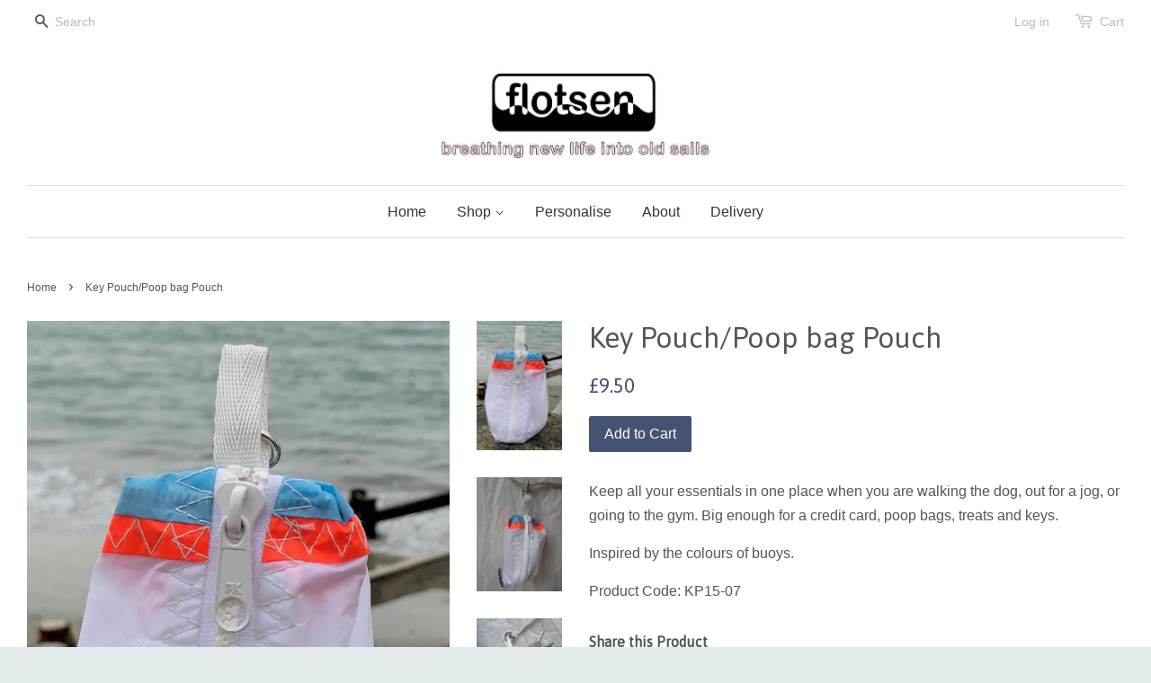

--- FILE ---
content_type: text/html; charset=utf-8
request_url: https://www.flotsen.com/products/key-pouch-7
body_size: 14963
content:
<!doctype html>
<!--[if lt IE 7]><html class="no-js lt-ie9 lt-ie8 lt-ie7" lang="en"> <![endif]-->
<!--[if IE 7]><html class="no-js lt-ie9 lt-ie8" lang="en"> <![endif]-->
<!--[if IE 8]><html class="no-js lt-ie9" lang="en"> <![endif]-->
<!--[if IE 9 ]><html class="ie9 no-js"> <![endif]-->
<!--[if (gt IE 9)|!(IE)]><!--> <html class="no-js"> <!--<![endif]-->
<head>
  <meta name="keywords" content="flotsen recycled sailcloth spinnaker sails bags sail gift foldaway shoppers holdall pilates yoga mat" />
  <meta name="description" content="flotsen bags from recycled sails spinnakers sailcloth" />

<meta name="google-site-verification" content="hKp3uwGqKZelhQrAkay1vvg8V33vHsdsa3L2IR_24zM" />
  <!-- Basic page needs ================================================== -->
  <meta charset="utf-8">
  <meta http-equiv="X-UA-Compatible" content="IE=edge,chrome=1">

  
  <link rel="shortcut icon" href="//www.flotsen.com/cdn/shop/t/2/assets/favicon.png?v=162950003196128322751443021670" type="image/png" />
  

  <!-- Title and description ================================================== -->
  <title>
  Key Pouch/Poop bag Pouch &ndash; Flotsen - bags made from recycled sails
  </title>

  
  <meta name="description" content="Keep all your essentials in one place when you are walking the dog, out for a jog, or going to the gym. Big enough for a credit card, poop bags, treats and keys. Inspired by the colours of buoys. Product Code: KP15-07">
  

  <!-- Social meta ================================================== -->
  

  <meta property="og:type" content="product">
  <meta property="og:title" content="Key Pouch/Poop bag Pouch">
  <meta property="og:url" content="https://www.flotsen.com/products/key-pouch-7">
  
  <meta property="og:image" content="http://www.flotsen.com/cdn/shop/products/IMG_7089_grande.jpg?v=1628435537">
  <meta property="og:image:secure_url" content="https://www.flotsen.com/cdn/shop/products/IMG_7089_grande.jpg?v=1628435537">
  
  <meta property="og:image" content="http://www.flotsen.com/cdn/shop/products/IMG_8280_grande.JPG?v=1628435548">
  <meta property="og:image:secure_url" content="https://www.flotsen.com/cdn/shop/products/IMG_8280_grande.JPG?v=1628435548">
  
  <meta property="og:image" content="http://www.flotsen.com/cdn/shop/products/IMG_8283_grande.JPG?v=1628435556">
  <meta property="og:image:secure_url" content="https://www.flotsen.com/cdn/shop/products/IMG_8283_grande.JPG?v=1628435556">
  
  <meta property="og:price:amount" content="9.50">
  <meta property="og:price:currency" content="GBP">


  <meta property="og:description" content="Keep all your essentials in one place when you are walking the dog, out for a jog, or going to the gym. Big enough for a credit card, poop bags, treats and keys. Inspired by the colours of buoys. Product Code: KP15-07">

<meta property="og:site_name" content="Flotsen - bags made from recycled sails">



<meta name="twitter:card" content="summary">




  <meta name="twitter:title" content="Key Pouch/Poop bag Pouch">
  <meta name="twitter:description" content="Keep all your essentials in one place when you are walking the dog, out for a jog, or going to the gym. Big enough for a credit card, poop bags, treats and keys.
Inspired by the colours of buoys. 
Product Code: KP15-07">
  <meta name="twitter:image" content="https://www.flotsen.com/cdn/shop/products/IMG_7089_medium.jpg?v=1628435537">
  <meta name="twitter:image:width" content="240">
  <meta name="twitter:image:height" content="240">



  <!-- Helpers ================================================== -->
  <link rel="canonical" href="https://www.flotsen.com/products/key-pouch-7">
  <meta name="viewport" content="width=device-width,initial-scale=1">
  <meta name="theme-color" content="#455271">

  <!-- CSS ================================================== -->
  <link href="//www.flotsen.com/cdn/shop/t/2/assets/timber.scss.css?v=117139061319308944111722235722" rel="stylesheet" type="text/css" media="all" />
  <link href="//www.flotsen.com/cdn/shop/t/2/assets/theme.scss.css?v=34939778007892845031722235721" rel="stylesheet" type="text/css" media="all" />

  

  
    
    
    <link href="//fonts.googleapis.com/css?family=Asap:400" rel="stylesheet" type="text/css" media="all" />
  




  <!-- Header hook for plugins ================================================== -->
  <script>window.performance && window.performance.mark && window.performance.mark('shopify.content_for_header.start');</script><meta name="google-site-verification" content="hKp3uwGqKZelhQrAkay1vvg8V33vHsdsa3L2IR_24zM">
<meta id="shopify-digital-wallet" name="shopify-digital-wallet" content="/10027218/digital_wallets/dialog">
<meta name="shopify-checkout-api-token" content="62fca1c15d34ceeeb644665f97d7c4e2">
<meta id="in-context-paypal-metadata" data-shop-id="10027218" data-venmo-supported="false" data-environment="production" data-locale="en_US" data-paypal-v4="true" data-currency="GBP">
<link rel="alternate" type="application/json+oembed" href="https://www.flotsen.com/products/key-pouch-7.oembed">
<script async="async" src="/checkouts/internal/preloads.js?locale=en-GB"></script>
<link rel="preconnect" href="https://shop.app" crossorigin="anonymous">
<script async="async" src="https://shop.app/checkouts/internal/preloads.js?locale=en-GB&shop_id=10027218" crossorigin="anonymous"></script>
<script id="apple-pay-shop-capabilities" type="application/json">{"shopId":10027218,"countryCode":"GB","currencyCode":"GBP","merchantCapabilities":["supports3DS"],"merchantId":"gid:\/\/shopify\/Shop\/10027218","merchantName":"Flotsen - bags made from recycled sails","requiredBillingContactFields":["postalAddress","email"],"requiredShippingContactFields":["postalAddress","email"],"shippingType":"shipping","supportedNetworks":["visa","maestro","masterCard","amex","discover","elo"],"total":{"type":"pending","label":"Flotsen - bags made from recycled sails","amount":"1.00"},"shopifyPaymentsEnabled":true,"supportsSubscriptions":true}</script>
<script id="shopify-features" type="application/json">{"accessToken":"62fca1c15d34ceeeb644665f97d7c4e2","betas":["rich-media-storefront-analytics"],"domain":"www.flotsen.com","predictiveSearch":true,"shopId":10027218,"locale":"en"}</script>
<script>var Shopify = Shopify || {};
Shopify.shop = "flotsen.myshopify.com";
Shopify.locale = "en";
Shopify.currency = {"active":"GBP","rate":"1.0"};
Shopify.country = "GB";
Shopify.theme = {"name":"Minimal","id":45187269,"schema_name":null,"schema_version":null,"theme_store_id":380,"role":"main"};
Shopify.theme.handle = "null";
Shopify.theme.style = {"id":null,"handle":null};
Shopify.cdnHost = "www.flotsen.com/cdn";
Shopify.routes = Shopify.routes || {};
Shopify.routes.root = "/";</script>
<script type="module">!function(o){(o.Shopify=o.Shopify||{}).modules=!0}(window);</script>
<script>!function(o){function n(){var o=[];function n(){o.push(Array.prototype.slice.apply(arguments))}return n.q=o,n}var t=o.Shopify=o.Shopify||{};t.loadFeatures=n(),t.autoloadFeatures=n()}(window);</script>
<script>
  window.ShopifyPay = window.ShopifyPay || {};
  window.ShopifyPay.apiHost = "shop.app\/pay";
  window.ShopifyPay.redirectState = null;
</script>
<script id="shop-js-analytics" type="application/json">{"pageType":"product"}</script>
<script defer="defer" async type="module" src="//www.flotsen.com/cdn/shopifycloud/shop-js/modules/v2/client.init-shop-cart-sync_D0dqhulL.en.esm.js"></script>
<script defer="defer" async type="module" src="//www.flotsen.com/cdn/shopifycloud/shop-js/modules/v2/chunk.common_CpVO7qML.esm.js"></script>
<script type="module">
  await import("//www.flotsen.com/cdn/shopifycloud/shop-js/modules/v2/client.init-shop-cart-sync_D0dqhulL.en.esm.js");
await import("//www.flotsen.com/cdn/shopifycloud/shop-js/modules/v2/chunk.common_CpVO7qML.esm.js");

  window.Shopify.SignInWithShop?.initShopCartSync?.({"fedCMEnabled":true,"windoidEnabled":true});

</script>
<script>
  window.Shopify = window.Shopify || {};
  if (!window.Shopify.featureAssets) window.Shopify.featureAssets = {};
  window.Shopify.featureAssets['shop-js'] = {"shop-cart-sync":["modules/v2/client.shop-cart-sync_D9bwt38V.en.esm.js","modules/v2/chunk.common_CpVO7qML.esm.js"],"init-fed-cm":["modules/v2/client.init-fed-cm_BJ8NPuHe.en.esm.js","modules/v2/chunk.common_CpVO7qML.esm.js"],"init-shop-email-lookup-coordinator":["modules/v2/client.init-shop-email-lookup-coordinator_pVrP2-kG.en.esm.js","modules/v2/chunk.common_CpVO7qML.esm.js"],"shop-cash-offers":["modules/v2/client.shop-cash-offers_CNh7FWN-.en.esm.js","modules/v2/chunk.common_CpVO7qML.esm.js","modules/v2/chunk.modal_DKF6x0Jh.esm.js"],"init-shop-cart-sync":["modules/v2/client.init-shop-cart-sync_D0dqhulL.en.esm.js","modules/v2/chunk.common_CpVO7qML.esm.js"],"init-windoid":["modules/v2/client.init-windoid_DaoAelzT.en.esm.js","modules/v2/chunk.common_CpVO7qML.esm.js"],"shop-toast-manager":["modules/v2/client.shop-toast-manager_1DND8Tac.en.esm.js","modules/v2/chunk.common_CpVO7qML.esm.js"],"pay-button":["modules/v2/client.pay-button_CFeQi1r6.en.esm.js","modules/v2/chunk.common_CpVO7qML.esm.js"],"shop-button":["modules/v2/client.shop-button_Ca94MDdQ.en.esm.js","modules/v2/chunk.common_CpVO7qML.esm.js"],"shop-login-button":["modules/v2/client.shop-login-button_DPYNfp1Z.en.esm.js","modules/v2/chunk.common_CpVO7qML.esm.js","modules/v2/chunk.modal_DKF6x0Jh.esm.js"],"avatar":["modules/v2/client.avatar_BTnouDA3.en.esm.js"],"shop-follow-button":["modules/v2/client.shop-follow-button_BMKh4nJE.en.esm.js","modules/v2/chunk.common_CpVO7qML.esm.js","modules/v2/chunk.modal_DKF6x0Jh.esm.js"],"init-customer-accounts-sign-up":["modules/v2/client.init-customer-accounts-sign-up_CJXi5kRN.en.esm.js","modules/v2/client.shop-login-button_DPYNfp1Z.en.esm.js","modules/v2/chunk.common_CpVO7qML.esm.js","modules/v2/chunk.modal_DKF6x0Jh.esm.js"],"init-shop-for-new-customer-accounts":["modules/v2/client.init-shop-for-new-customer-accounts_BoBxkgWu.en.esm.js","modules/v2/client.shop-login-button_DPYNfp1Z.en.esm.js","modules/v2/chunk.common_CpVO7qML.esm.js","modules/v2/chunk.modal_DKF6x0Jh.esm.js"],"init-customer-accounts":["modules/v2/client.init-customer-accounts_DCuDTzpR.en.esm.js","modules/v2/client.shop-login-button_DPYNfp1Z.en.esm.js","modules/v2/chunk.common_CpVO7qML.esm.js","modules/v2/chunk.modal_DKF6x0Jh.esm.js"],"checkout-modal":["modules/v2/client.checkout-modal_U_3e4VxF.en.esm.js","modules/v2/chunk.common_CpVO7qML.esm.js","modules/v2/chunk.modal_DKF6x0Jh.esm.js"],"lead-capture":["modules/v2/client.lead-capture_DEgn0Z8u.en.esm.js","modules/v2/chunk.common_CpVO7qML.esm.js","modules/v2/chunk.modal_DKF6x0Jh.esm.js"],"shop-login":["modules/v2/client.shop-login_CoM5QKZ_.en.esm.js","modules/v2/chunk.common_CpVO7qML.esm.js","modules/v2/chunk.modal_DKF6x0Jh.esm.js"],"payment-terms":["modules/v2/client.payment-terms_BmrqWn8r.en.esm.js","modules/v2/chunk.common_CpVO7qML.esm.js","modules/v2/chunk.modal_DKF6x0Jh.esm.js"]};
</script>
<script id="__st">var __st={"a":10027218,"offset":0,"reqid":"563e5fd1-8bbd-497d-891b-ebab9742f220-1765402338","pageurl":"www.flotsen.com\/products\/key-pouch-7","u":"0af42deeb9ed","p":"product","rtyp":"product","rid":8029381641};</script>
<script>window.ShopifyPaypalV4VisibilityTracking = true;</script>
<script id="captcha-bootstrap">!function(){'use strict';const t='contact',e='account',n='new_comment',o=[[t,t],['blogs',n],['comments',n],[t,'customer']],c=[[e,'customer_login'],[e,'guest_login'],[e,'recover_customer_password'],[e,'create_customer']],r=t=>t.map((([t,e])=>`form[action*='/${t}']:not([data-nocaptcha='true']) input[name='form_type'][value='${e}']`)).join(','),a=t=>()=>t?[...document.querySelectorAll(t)].map((t=>t.form)):[];function s(){const t=[...o],e=r(t);return a(e)}const i='password',u='form_key',d=['recaptcha-v3-token','g-recaptcha-response','h-captcha-response',i],f=()=>{try{return window.sessionStorage}catch{return}},m='__shopify_v',_=t=>t.elements[u];function p(t,e,n=!1){try{const o=window.sessionStorage,c=JSON.parse(o.getItem(e)),{data:r}=function(t){const{data:e,action:n}=t;return t[m]||n?{data:e,action:n}:{data:t,action:n}}(c);for(const[e,n]of Object.entries(r))t.elements[e]&&(t.elements[e].value=n);n&&o.removeItem(e)}catch(o){console.error('form repopulation failed',{error:o})}}const l='form_type',E='cptcha';function T(t){t.dataset[E]=!0}const w=window,h=w.document,L='Shopify',v='ce_forms',y='captcha';let A=!1;((t,e)=>{const n=(g='f06e6c50-85a8-45c8-87d0-21a2b65856fe',I='https://cdn.shopify.com/shopifycloud/storefront-forms-hcaptcha/ce_storefront_forms_captcha_hcaptcha.v1.5.2.iife.js',D={infoText:'Protected by hCaptcha',privacyText:'Privacy',termsText:'Terms'},(t,e,n)=>{const o=w[L][v],c=o.bindForm;if(c)return c(t,g,e,D).then(n);var r;o.q.push([[t,g,e,D],n]),r=I,A||(h.body.append(Object.assign(h.createElement('script'),{id:'captcha-provider',async:!0,src:r})),A=!0)});var g,I,D;w[L]=w[L]||{},w[L][v]=w[L][v]||{},w[L][v].q=[],w[L][y]=w[L][y]||{},w[L][y].protect=function(t,e){n(t,void 0,e),T(t)},Object.freeze(w[L][y]),function(t,e,n,w,h,L){const[v,y,A,g]=function(t,e,n){const i=e?o:[],u=t?c:[],d=[...i,...u],f=r(d),m=r(i),_=r(d.filter((([t,e])=>n.includes(e))));return[a(f),a(m),a(_),s()]}(w,h,L),I=t=>{const e=t.target;return e instanceof HTMLFormElement?e:e&&e.form},D=t=>v().includes(t);t.addEventListener('submit',(t=>{const e=I(t);if(!e)return;const n=D(e)&&!e.dataset.hcaptchaBound&&!e.dataset.recaptchaBound,o=_(e),c=g().includes(e)&&(!o||!o.value);(n||c)&&t.preventDefault(),c&&!n&&(function(t){try{if(!f())return;!function(t){const e=f();if(!e)return;const n=_(t);if(!n)return;const o=n.value;o&&e.removeItem(o)}(t);const e=Array.from(Array(32),(()=>Math.random().toString(36)[2])).join('');!function(t,e){_(t)||t.append(Object.assign(document.createElement('input'),{type:'hidden',name:u})),t.elements[u].value=e}(t,e),function(t,e){const n=f();if(!n)return;const o=[...t.querySelectorAll(`input[type='${i}']`)].map((({name:t})=>t)),c=[...d,...o],r={};for(const[a,s]of new FormData(t).entries())c.includes(a)||(r[a]=s);n.setItem(e,JSON.stringify({[m]:1,action:t.action,data:r}))}(t,e)}catch(e){console.error('failed to persist form',e)}}(e),e.submit())}));const S=(t,e)=>{t&&!t.dataset[E]&&(n(t,e.some((e=>e===t))),T(t))};for(const o of['focusin','change'])t.addEventListener(o,(t=>{const e=I(t);D(e)&&S(e,y())}));const B=e.get('form_key'),M=e.get(l),P=B&&M;t.addEventListener('DOMContentLoaded',(()=>{const t=y();if(P)for(const e of t)e.elements[l].value===M&&p(e,B);[...new Set([...A(),...v().filter((t=>'true'===t.dataset.shopifyCaptcha))])].forEach((e=>S(e,t)))}))}(h,new URLSearchParams(w.location.search),n,t,e,['guest_login'])})(!0,!0)}();</script>
<script integrity="sha256-52AcMU7V7pcBOXWImdc/TAGTFKeNjmkeM1Pvks/DTgc=" data-source-attribution="shopify.loadfeatures" defer="defer" src="//www.flotsen.com/cdn/shopifycloud/storefront/assets/storefront/load_feature-81c60534.js" crossorigin="anonymous"></script>
<script crossorigin="anonymous" defer="defer" src="//www.flotsen.com/cdn/shopifycloud/storefront/assets/shopify_pay/storefront-65b4c6d7.js?v=20250812"></script>
<script data-source-attribution="shopify.dynamic_checkout.dynamic.init">var Shopify=Shopify||{};Shopify.PaymentButton=Shopify.PaymentButton||{isStorefrontPortableWallets:!0,init:function(){window.Shopify.PaymentButton.init=function(){};var t=document.createElement("script");t.src="https://www.flotsen.com/cdn/shopifycloud/portable-wallets/latest/portable-wallets.en.js",t.type="module",document.head.appendChild(t)}};
</script>
<script data-source-attribution="shopify.dynamic_checkout.buyer_consent">
  function portableWalletsHideBuyerConsent(e){var t=document.getElementById("shopify-buyer-consent"),n=document.getElementById("shopify-subscription-policy-button");t&&n&&(t.classList.add("hidden"),t.setAttribute("aria-hidden","true"),n.removeEventListener("click",e))}function portableWalletsShowBuyerConsent(e){var t=document.getElementById("shopify-buyer-consent"),n=document.getElementById("shopify-subscription-policy-button");t&&n&&(t.classList.remove("hidden"),t.removeAttribute("aria-hidden"),n.addEventListener("click",e))}window.Shopify?.PaymentButton&&(window.Shopify.PaymentButton.hideBuyerConsent=portableWalletsHideBuyerConsent,window.Shopify.PaymentButton.showBuyerConsent=portableWalletsShowBuyerConsent);
</script>
<script data-source-attribution="shopify.dynamic_checkout.cart.bootstrap">document.addEventListener("DOMContentLoaded",(function(){function t(){return document.querySelector("shopify-accelerated-checkout-cart, shopify-accelerated-checkout")}if(t())Shopify.PaymentButton.init();else{new MutationObserver((function(e,n){t()&&(Shopify.PaymentButton.init(),n.disconnect())})).observe(document.body,{childList:!0,subtree:!0})}}));
</script>
<link id="shopify-accelerated-checkout-styles" rel="stylesheet" media="screen" href="https://www.flotsen.com/cdn/shopifycloud/portable-wallets/latest/accelerated-checkout-backwards-compat.css" crossorigin="anonymous">
<style id="shopify-accelerated-checkout-cart">
        #shopify-buyer-consent {
  margin-top: 1em;
  display: inline-block;
  width: 100%;
}

#shopify-buyer-consent.hidden {
  display: none;
}

#shopify-subscription-policy-button {
  background: none;
  border: none;
  padding: 0;
  text-decoration: underline;
  font-size: inherit;
  cursor: pointer;
}

#shopify-subscription-policy-button::before {
  box-shadow: none;
}

      </style>

<script>window.performance && window.performance.mark && window.performance.mark('shopify.content_for_header.end');</script>

  

<!--[if lt IE 9]>
<script src="//cdnjs.cloudflare.com/ajax/libs/html5shiv/3.7.2/html5shiv.min.js" type="text/javascript"></script>
<script src="//www.flotsen.com/cdn/shop/t/2/assets/respond.min.js?v=52248677837542619231443012778" type="text/javascript"></script>
<link href="//www.flotsen.com/cdn/shop/t/2/assets/respond-proxy.html" id="respond-proxy" rel="respond-proxy" />
<link href="//www.flotsen.com/search?q=599c14b6d235c1e8f464c509bdc7edca" id="respond-redirect" rel="respond-redirect" />
<script src="//www.flotsen.com/search?q=599c14b6d235c1e8f464c509bdc7edca" type="text/javascript"></script>
<![endif]-->



  <script src="//ajax.googleapis.com/ajax/libs/jquery/1.11.0/jquery.min.js" type="text/javascript"></script>
  <script src="//www.flotsen.com/cdn/shop/t/2/assets/modernizr.min.js?v=26620055551102246001443012778" type="text/javascript"></script>

  
  
<meta name="google-site-verification" content="6lvVY0PP6_Jcw8fPYERj7pjZOiHBuNffzHZOSBYR_38" />
<link href="https://monorail-edge.shopifysvc.com" rel="dns-prefetch">
<script>(function(){if ("sendBeacon" in navigator && "performance" in window) {try {var session_token_from_headers = performance.getEntriesByType('navigation')[0].serverTiming.find(x => x.name == '_s').description;} catch {var session_token_from_headers = undefined;}var session_cookie_matches = document.cookie.match(/_shopify_s=([^;]*)/);var session_token_from_cookie = session_cookie_matches && session_cookie_matches.length === 2 ? session_cookie_matches[1] : "";var session_token = session_token_from_headers || session_token_from_cookie || "";function handle_abandonment_event(e) {var entries = performance.getEntries().filter(function(entry) {return /monorail-edge.shopifysvc.com/.test(entry.name);});if (!window.abandonment_tracked && entries.length === 0) {window.abandonment_tracked = true;var currentMs = Date.now();var navigation_start = performance.timing.navigationStart;var payload = {shop_id: 10027218,url: window.location.href,navigation_start,duration: currentMs - navigation_start,session_token,page_type: "product"};window.navigator.sendBeacon("https://monorail-edge.shopifysvc.com/v1/produce", JSON.stringify({schema_id: "online_store_buyer_site_abandonment/1.1",payload: payload,metadata: {event_created_at_ms: currentMs,event_sent_at_ms: currentMs}}));}}window.addEventListener('pagehide', handle_abandonment_event);}}());</script>
<script id="web-pixels-manager-setup">(function e(e,d,r,n,o){if(void 0===o&&(o={}),!Boolean(null===(a=null===(i=window.Shopify)||void 0===i?void 0:i.analytics)||void 0===a?void 0:a.replayQueue)){var i,a;window.Shopify=window.Shopify||{};var t=window.Shopify;t.analytics=t.analytics||{};var s=t.analytics;s.replayQueue=[],s.publish=function(e,d,r){return s.replayQueue.push([e,d,r]),!0};try{self.performance.mark("wpm:start")}catch(e){}var l=function(){var e={modern:/Edge?\/(1{2}[4-9]|1[2-9]\d|[2-9]\d{2}|\d{4,})\.\d+(\.\d+|)|Firefox\/(1{2}[4-9]|1[2-9]\d|[2-9]\d{2}|\d{4,})\.\d+(\.\d+|)|Chrom(ium|e)\/(9{2}|\d{3,})\.\d+(\.\d+|)|(Maci|X1{2}).+ Version\/(15\.\d+|(1[6-9]|[2-9]\d|\d{3,})\.\d+)([,.]\d+|)( \(\w+\)|)( Mobile\/\w+|) Safari\/|Chrome.+OPR\/(9{2}|\d{3,})\.\d+\.\d+|(CPU[ +]OS|iPhone[ +]OS|CPU[ +]iPhone|CPU IPhone OS|CPU iPad OS)[ +]+(15[._]\d+|(1[6-9]|[2-9]\d|\d{3,})[._]\d+)([._]\d+|)|Android:?[ /-](13[3-9]|1[4-9]\d|[2-9]\d{2}|\d{4,})(\.\d+|)(\.\d+|)|Android.+Firefox\/(13[5-9]|1[4-9]\d|[2-9]\d{2}|\d{4,})\.\d+(\.\d+|)|Android.+Chrom(ium|e)\/(13[3-9]|1[4-9]\d|[2-9]\d{2}|\d{4,})\.\d+(\.\d+|)|SamsungBrowser\/([2-9]\d|\d{3,})\.\d+/,legacy:/Edge?\/(1[6-9]|[2-9]\d|\d{3,})\.\d+(\.\d+|)|Firefox\/(5[4-9]|[6-9]\d|\d{3,})\.\d+(\.\d+|)|Chrom(ium|e)\/(5[1-9]|[6-9]\d|\d{3,})\.\d+(\.\d+|)([\d.]+$|.*Safari\/(?![\d.]+ Edge\/[\d.]+$))|(Maci|X1{2}).+ Version\/(10\.\d+|(1[1-9]|[2-9]\d|\d{3,})\.\d+)([,.]\d+|)( \(\w+\)|)( Mobile\/\w+|) Safari\/|Chrome.+OPR\/(3[89]|[4-9]\d|\d{3,})\.\d+\.\d+|(CPU[ +]OS|iPhone[ +]OS|CPU[ +]iPhone|CPU IPhone OS|CPU iPad OS)[ +]+(10[._]\d+|(1[1-9]|[2-9]\d|\d{3,})[._]\d+)([._]\d+|)|Android:?[ /-](13[3-9]|1[4-9]\d|[2-9]\d{2}|\d{4,})(\.\d+|)(\.\d+|)|Mobile Safari.+OPR\/([89]\d|\d{3,})\.\d+\.\d+|Android.+Firefox\/(13[5-9]|1[4-9]\d|[2-9]\d{2}|\d{4,})\.\d+(\.\d+|)|Android.+Chrom(ium|e)\/(13[3-9]|1[4-9]\d|[2-9]\d{2}|\d{4,})\.\d+(\.\d+|)|Android.+(UC? ?Browser|UCWEB|U3)[ /]?(15\.([5-9]|\d{2,})|(1[6-9]|[2-9]\d|\d{3,})\.\d+)\.\d+|SamsungBrowser\/(5\.\d+|([6-9]|\d{2,})\.\d+)|Android.+MQ{2}Browser\/(14(\.(9|\d{2,})|)|(1[5-9]|[2-9]\d|\d{3,})(\.\d+|))(\.\d+|)|K[Aa][Ii]OS\/(3\.\d+|([4-9]|\d{2,})\.\d+)(\.\d+|)/},d=e.modern,r=e.legacy,n=navigator.userAgent;return n.match(d)?"modern":n.match(r)?"legacy":"unknown"}(),u="modern"===l?"modern":"legacy",c=(null!=n?n:{modern:"",legacy:""})[u],f=function(e){return[e.baseUrl,"/wpm","/b",e.hashVersion,"modern"===e.buildTarget?"m":"l",".js"].join("")}({baseUrl:d,hashVersion:r,buildTarget:u}),m=function(e){var d=e.version,r=e.bundleTarget,n=e.surface,o=e.pageUrl,i=e.monorailEndpoint;return{emit:function(e){var a=e.status,t=e.errorMsg,s=(new Date).getTime(),l=JSON.stringify({metadata:{event_sent_at_ms:s},events:[{schema_id:"web_pixels_manager_load/3.1",payload:{version:d,bundle_target:r,page_url:o,status:a,surface:n,error_msg:t},metadata:{event_created_at_ms:s}}]});if(!i)return console&&console.warn&&console.warn("[Web Pixels Manager] No Monorail endpoint provided, skipping logging."),!1;try{return self.navigator.sendBeacon.bind(self.navigator)(i,l)}catch(e){}var u=new XMLHttpRequest;try{return u.open("POST",i,!0),u.setRequestHeader("Content-Type","text/plain"),u.send(l),!0}catch(e){return console&&console.warn&&console.warn("[Web Pixels Manager] Got an unhandled error while logging to Monorail."),!1}}}}({version:r,bundleTarget:l,surface:e.surface,pageUrl:self.location.href,monorailEndpoint:e.monorailEndpoint});try{o.browserTarget=l,function(e){var d=e.src,r=e.async,n=void 0===r||r,o=e.onload,i=e.onerror,a=e.sri,t=e.scriptDataAttributes,s=void 0===t?{}:t,l=document.createElement("script"),u=document.querySelector("head"),c=document.querySelector("body");if(l.async=n,l.src=d,a&&(l.integrity=a,l.crossOrigin="anonymous"),s)for(var f in s)if(Object.prototype.hasOwnProperty.call(s,f))try{l.dataset[f]=s[f]}catch(e){}if(o&&l.addEventListener("load",o),i&&l.addEventListener("error",i),u)u.appendChild(l);else{if(!c)throw new Error("Did not find a head or body element to append the script");c.appendChild(l)}}({src:f,async:!0,onload:function(){if(!function(){var e,d;return Boolean(null===(d=null===(e=window.Shopify)||void 0===e?void 0:e.analytics)||void 0===d?void 0:d.initialized)}()){var d=window.webPixelsManager.init(e)||void 0;if(d){var r=window.Shopify.analytics;r.replayQueue.forEach((function(e){var r=e[0],n=e[1],o=e[2];d.publishCustomEvent(r,n,o)})),r.replayQueue=[],r.publish=d.publishCustomEvent,r.visitor=d.visitor,r.initialized=!0}}},onerror:function(){return m.emit({status:"failed",errorMsg:"".concat(f," has failed to load")})},sri:function(e){var d=/^sha384-[A-Za-z0-9+/=]+$/;return"string"==typeof e&&d.test(e)}(c)?c:"",scriptDataAttributes:o}),m.emit({status:"loading"})}catch(e){m.emit({status:"failed",errorMsg:(null==e?void 0:e.message)||"Unknown error"})}}})({shopId: 10027218,storefrontBaseUrl: "https://www.flotsen.com",extensionsBaseUrl: "https://extensions.shopifycdn.com/cdn/shopifycloud/web-pixels-manager",monorailEndpoint: "https://monorail-edge.shopifysvc.com/unstable/produce_batch",surface: "storefront-renderer",enabledBetaFlags: ["2dca8a86"],webPixelsConfigList: [{"id":"358776897","configuration":"{\"config\":\"{\\\"pixel_id\\\":\\\"G-J27J2G6G1X\\\",\\\"target_country\\\":\\\"GB\\\",\\\"gtag_events\\\":[{\\\"type\\\":\\\"search\\\",\\\"action_label\\\":\\\"G-J27J2G6G1X\\\"},{\\\"type\\\":\\\"begin_checkout\\\",\\\"action_label\\\":\\\"G-J27J2G6G1X\\\"},{\\\"type\\\":\\\"view_item\\\",\\\"action_label\\\":[\\\"G-J27J2G6G1X\\\",\\\"MC-B5PG0HBBJ4\\\"]},{\\\"type\\\":\\\"purchase\\\",\\\"action_label\\\":[\\\"G-J27J2G6G1X\\\",\\\"MC-B5PG0HBBJ4\\\"]},{\\\"type\\\":\\\"page_view\\\",\\\"action_label\\\":[\\\"G-J27J2G6G1X\\\",\\\"MC-B5PG0HBBJ4\\\"]},{\\\"type\\\":\\\"add_payment_info\\\",\\\"action_label\\\":\\\"G-J27J2G6G1X\\\"},{\\\"type\\\":\\\"add_to_cart\\\",\\\"action_label\\\":\\\"G-J27J2G6G1X\\\"}],\\\"enable_monitoring_mode\\\":false}\"}","eventPayloadVersion":"v1","runtimeContext":"OPEN","scriptVersion":"b2a88bafab3e21179ed38636efcd8a93","type":"APP","apiClientId":1780363,"privacyPurposes":[],"dataSharingAdjustments":{"protectedCustomerApprovalScopes":["read_customer_address","read_customer_email","read_customer_name","read_customer_personal_data","read_customer_phone"]}},{"id":"shopify-app-pixel","configuration":"{}","eventPayloadVersion":"v1","runtimeContext":"STRICT","scriptVersion":"0450","apiClientId":"shopify-pixel","type":"APP","privacyPurposes":["ANALYTICS","MARKETING"]},{"id":"shopify-custom-pixel","eventPayloadVersion":"v1","runtimeContext":"LAX","scriptVersion":"0450","apiClientId":"shopify-pixel","type":"CUSTOM","privacyPurposes":["ANALYTICS","MARKETING"]}],isMerchantRequest: false,initData: {"shop":{"name":"Flotsen - bags made from recycled sails","paymentSettings":{"currencyCode":"GBP"},"myshopifyDomain":"flotsen.myshopify.com","countryCode":"GB","storefrontUrl":"https:\/\/www.flotsen.com"},"customer":null,"cart":null,"checkout":null,"productVariants":[{"price":{"amount":9.5,"currencyCode":"GBP"},"product":{"title":"Key Pouch\/Poop bag Pouch","vendor":"Flotsen - bags made from recycled sails","id":"8029381641","untranslatedTitle":"Key Pouch\/Poop bag Pouch","url":"\/products\/key-pouch-7","type":"key pouch"},"id":"25968663497","image":{"src":"\/\/www.flotsen.com\/cdn\/shop\/products\/IMG_7089.jpg?v=1628435537"},"sku":"","title":"Default Title","untranslatedTitle":"Default Title"}],"purchasingCompany":null},},"https://www.flotsen.com/cdn","ae1676cfwd2530674p4253c800m34e853cb",{"modern":"","legacy":""},{"shopId":"10027218","storefrontBaseUrl":"https:\/\/www.flotsen.com","extensionBaseUrl":"https:\/\/extensions.shopifycdn.com\/cdn\/shopifycloud\/web-pixels-manager","surface":"storefront-renderer","enabledBetaFlags":"[\"2dca8a86\"]","isMerchantRequest":"false","hashVersion":"ae1676cfwd2530674p4253c800m34e853cb","publish":"custom","events":"[[\"page_viewed\",{}],[\"product_viewed\",{\"productVariant\":{\"price\":{\"amount\":9.5,\"currencyCode\":\"GBP\"},\"product\":{\"title\":\"Key Pouch\/Poop bag Pouch\",\"vendor\":\"Flotsen - bags made from recycled sails\",\"id\":\"8029381641\",\"untranslatedTitle\":\"Key Pouch\/Poop bag Pouch\",\"url\":\"\/products\/key-pouch-7\",\"type\":\"key pouch\"},\"id\":\"25968663497\",\"image\":{\"src\":\"\/\/www.flotsen.com\/cdn\/shop\/products\/IMG_7089.jpg?v=1628435537\"},\"sku\":\"\",\"title\":\"Default Title\",\"untranslatedTitle\":\"Default Title\"}}]]"});</script><script>
  window.ShopifyAnalytics = window.ShopifyAnalytics || {};
  window.ShopifyAnalytics.meta = window.ShopifyAnalytics.meta || {};
  window.ShopifyAnalytics.meta.currency = 'GBP';
  var meta = {"product":{"id":8029381641,"gid":"gid:\/\/shopify\/Product\/8029381641","vendor":"Flotsen - bags made from recycled sails","type":"key pouch","variants":[{"id":25968663497,"price":950,"name":"Key Pouch\/Poop bag Pouch","public_title":null,"sku":""}],"remote":false},"page":{"pageType":"product","resourceType":"product","resourceId":8029381641}};
  for (var attr in meta) {
    window.ShopifyAnalytics.meta[attr] = meta[attr];
  }
</script>
<script class="analytics">
  (function () {
    var customDocumentWrite = function(content) {
      var jquery = null;

      if (window.jQuery) {
        jquery = window.jQuery;
      } else if (window.Checkout && window.Checkout.$) {
        jquery = window.Checkout.$;
      }

      if (jquery) {
        jquery('body').append(content);
      }
    };

    var hasLoggedConversion = function(token) {
      if (token) {
        return document.cookie.indexOf('loggedConversion=' + token) !== -1;
      }
      return false;
    }

    var setCookieIfConversion = function(token) {
      if (token) {
        var twoMonthsFromNow = new Date(Date.now());
        twoMonthsFromNow.setMonth(twoMonthsFromNow.getMonth() + 2);

        document.cookie = 'loggedConversion=' + token + '; expires=' + twoMonthsFromNow;
      }
    }

    var trekkie = window.ShopifyAnalytics.lib = window.trekkie = window.trekkie || [];
    if (trekkie.integrations) {
      return;
    }
    trekkie.methods = [
      'identify',
      'page',
      'ready',
      'track',
      'trackForm',
      'trackLink'
    ];
    trekkie.factory = function(method) {
      return function() {
        var args = Array.prototype.slice.call(arguments);
        args.unshift(method);
        trekkie.push(args);
        return trekkie;
      };
    };
    for (var i = 0; i < trekkie.methods.length; i++) {
      var key = trekkie.methods[i];
      trekkie[key] = trekkie.factory(key);
    }
    trekkie.load = function(config) {
      trekkie.config = config || {};
      trekkie.config.initialDocumentCookie = document.cookie;
      var first = document.getElementsByTagName('script')[0];
      var script = document.createElement('script');
      script.type = 'text/javascript';
      script.onerror = function(e) {
        var scriptFallback = document.createElement('script');
        scriptFallback.type = 'text/javascript';
        scriptFallback.onerror = function(error) {
                var Monorail = {
      produce: function produce(monorailDomain, schemaId, payload) {
        var currentMs = new Date().getTime();
        var event = {
          schema_id: schemaId,
          payload: payload,
          metadata: {
            event_created_at_ms: currentMs,
            event_sent_at_ms: currentMs
          }
        };
        return Monorail.sendRequest("https://" + monorailDomain + "/v1/produce", JSON.stringify(event));
      },
      sendRequest: function sendRequest(endpointUrl, payload) {
        // Try the sendBeacon API
        if (window && window.navigator && typeof window.navigator.sendBeacon === 'function' && typeof window.Blob === 'function' && !Monorail.isIos12()) {
          var blobData = new window.Blob([payload], {
            type: 'text/plain'
          });

          if (window.navigator.sendBeacon(endpointUrl, blobData)) {
            return true;
          } // sendBeacon was not successful

        } // XHR beacon

        var xhr = new XMLHttpRequest();

        try {
          xhr.open('POST', endpointUrl);
          xhr.setRequestHeader('Content-Type', 'text/plain');
          xhr.send(payload);
        } catch (e) {
          console.log(e);
        }

        return false;
      },
      isIos12: function isIos12() {
        return window.navigator.userAgent.lastIndexOf('iPhone; CPU iPhone OS 12_') !== -1 || window.navigator.userAgent.lastIndexOf('iPad; CPU OS 12_') !== -1;
      }
    };
    Monorail.produce('monorail-edge.shopifysvc.com',
      'trekkie_storefront_load_errors/1.1',
      {shop_id: 10027218,
      theme_id: 45187269,
      app_name: "storefront",
      context_url: window.location.href,
      source_url: "//www.flotsen.com/cdn/s/trekkie.storefront.94e7babdf2ec3663c2b14be7d5a3b25b9303ebb0.min.js"});

        };
        scriptFallback.async = true;
        scriptFallback.src = '//www.flotsen.com/cdn/s/trekkie.storefront.94e7babdf2ec3663c2b14be7d5a3b25b9303ebb0.min.js';
        first.parentNode.insertBefore(scriptFallback, first);
      };
      script.async = true;
      script.src = '//www.flotsen.com/cdn/s/trekkie.storefront.94e7babdf2ec3663c2b14be7d5a3b25b9303ebb0.min.js';
      first.parentNode.insertBefore(script, first);
    };
    trekkie.load(
      {"Trekkie":{"appName":"storefront","development":false,"defaultAttributes":{"shopId":10027218,"isMerchantRequest":null,"themeId":45187269,"themeCityHash":"10023852902879156996","contentLanguage":"en","currency":"GBP","eventMetadataId":"1b23815d-a3e5-4a81-a843-2da862c1d184"},"isServerSideCookieWritingEnabled":true,"monorailRegion":"shop_domain","enabledBetaFlags":["f0df213a"]},"Session Attribution":{},"S2S":{"facebookCapiEnabled":false,"source":"trekkie-storefront-renderer","apiClientId":580111}}
    );

    var loaded = false;
    trekkie.ready(function() {
      if (loaded) return;
      loaded = true;

      window.ShopifyAnalytics.lib = window.trekkie;

      var originalDocumentWrite = document.write;
      document.write = customDocumentWrite;
      try { window.ShopifyAnalytics.merchantGoogleAnalytics.call(this); } catch(error) {};
      document.write = originalDocumentWrite;

      window.ShopifyAnalytics.lib.page(null,{"pageType":"product","resourceType":"product","resourceId":8029381641,"shopifyEmitted":true});

      var match = window.location.pathname.match(/checkouts\/(.+)\/(thank_you|post_purchase)/)
      var token = match? match[1]: undefined;
      if (!hasLoggedConversion(token)) {
        setCookieIfConversion(token);
        window.ShopifyAnalytics.lib.track("Viewed Product",{"currency":"GBP","variantId":25968663497,"productId":8029381641,"productGid":"gid:\/\/shopify\/Product\/8029381641","name":"Key Pouch\/Poop bag Pouch","price":"9.50","sku":"","brand":"Flotsen - bags made from recycled sails","variant":null,"category":"key pouch","nonInteraction":true,"remote":false},undefined,undefined,{"shopifyEmitted":true});
      window.ShopifyAnalytics.lib.track("monorail:\/\/trekkie_storefront_viewed_product\/1.1",{"currency":"GBP","variantId":25968663497,"productId":8029381641,"productGid":"gid:\/\/shopify\/Product\/8029381641","name":"Key Pouch\/Poop bag Pouch","price":"9.50","sku":"","brand":"Flotsen - bags made from recycled sails","variant":null,"category":"key pouch","nonInteraction":true,"remote":false,"referer":"https:\/\/www.flotsen.com\/products\/key-pouch-7"});
      }
    });


        var eventsListenerScript = document.createElement('script');
        eventsListenerScript.async = true;
        eventsListenerScript.src = "//www.flotsen.com/cdn/shopifycloud/storefront/assets/shop_events_listener-3da45d37.js";
        document.getElementsByTagName('head')[0].appendChild(eventsListenerScript);

})();</script>
  <script>
  if (!window.ga || (window.ga && typeof window.ga !== 'function')) {
    window.ga = function ga() {
      (window.ga.q = window.ga.q || []).push(arguments);
      if (window.Shopify && window.Shopify.analytics && typeof window.Shopify.analytics.publish === 'function') {
        window.Shopify.analytics.publish("ga_stub_called", {}, {sendTo: "google_osp_migration"});
      }
      console.error("Shopify's Google Analytics stub called with:", Array.from(arguments), "\nSee https://help.shopify.com/manual/promoting-marketing/pixels/pixel-migration#google for more information.");
    };
    if (window.Shopify && window.Shopify.analytics && typeof window.Shopify.analytics.publish === 'function') {
      window.Shopify.analytics.publish("ga_stub_initialized", {}, {sendTo: "google_osp_migration"});
    }
  }
</script>
<script
  defer
  src="https://www.flotsen.com/cdn/shopifycloud/perf-kit/shopify-perf-kit-2.1.2.min.js"
  data-application="storefront-renderer"
  data-shop-id="10027218"
  data-render-region="gcp-us-central1"
  data-page-type="product"
  data-theme-instance-id="45187269"
  data-theme-name=""
  data-theme-version=""
  data-monorail-region="shop_domain"
  data-resource-timing-sampling-rate="10"
  data-shs="true"
  data-shs-beacon="true"
  data-shs-export-with-fetch="true"
  data-shs-logs-sample-rate="1"
></script>
</head>

<body id="key-pouch-poop-bag-pouch" class="template-product" >

  <div class="header-bar">
  <div class="wrapper medium-down--hide">
    <div class="post-large--display-table">

      <div class="header-bar__left post-large--display-table-cell">

        

        

        
          
            <div class="header-bar__module header-bar__search">
              


  <form action="/search" method="get" class="header-bar__search-form clearfix" role="search">
    
    <button type="submit" class="btn icon-fallback-text header-bar__search-submit">
      <span class="icon icon-search" aria-hidden="true"></span>
      <span class="fallback-text">Search</span>
    </button>
    <input type="search" name="q" value="" aria-label="Search" class="header-bar__search-input" placeholder="Search">
  </form>


            </div>
          
        

      </div>

      <div class="header-bar__right post-large--display-table-cell">

        
          <ul class="header-bar__module header-bar__module--list">
            
              <li>
                <a href="https://www.flotsen.com/customer_authentication/redirect?locale=en&amp;region_country=GB" id="customer_login_link">Log in</a>
              </li>
            
          </ul>
        

        <div class="header-bar__module">
          <span class="header-bar__sep" aria-hidden="true"></span>
          <a href="/cart" class="cart-page-link">
            <span class="icon icon-cart header-bar__cart-icon" aria-hidden="true"></span>
          </a>
        </div>

        <div class="header-bar__module">
          <a href="/cart" class="cart-page-link">
            Cart
            <span class="cart-count header-bar__cart-count hidden-count">0</span>
          </a>
        </div>

        
          
        

      </div>
    </div>
  </div>
  <div class="wrapper post-large--hide">
    <button type="button" class="mobile-nav-trigger" id="MobileNavTrigger">
      <span class="icon icon-hamburger" aria-hidden="true"></span>
      Menu
    </button>
    <a href="/cart" class="cart-page-link mobile-cart-page-link">
      <span class="icon icon-cart header-bar__cart-icon" aria-hidden="true"></span>
      Cart <span class="cart-count hidden-count">0</span>
    </a>
  </div>
  <ul id="MobileNav" class="mobile-nav post-large--hide">
  
  
  
  <li class="mobile-nav__link" aria-haspopup="true">
    
      <a href="/" class="mobile-nav">
        Home
      </a>
    
  </li>
  
  
  <li class="mobile-nav__link" aria-haspopup="true">
    
      <a href="/collections" class="mobile-nav__sublist-trigger">
        Shop
        <span class="icon-fallback-text mobile-nav__sublist-expand">
  <span class="icon icon-plus" aria-hidden="true"></span>
  <span class="fallback-text">+</span>
</span>
<span class="icon-fallback-text mobile-nav__sublist-contract">
  <span class="icon icon-minus" aria-hidden="true"></span>
  <span class="fallback-text">-</span>
</span>
      </a>
      <ul class="mobile-nav__sublist">  
        
          <li class="mobile-nav__sublist-link">
            <a href="/collections/new-arrivals">Totes & Shoppers</a>
          </li>
        
          <li class="mobile-nav__sublist-link">
            <a href="/collections/sea-wallets">Sea Wallets</a>
          </li>
        
          <li class="mobile-nav__sublist-link">
            <a href="/collections/by-the-water">Roll Top Bags</a>
          </li>
        
          <li class="mobile-nav__sublist-link">
            <a href="/collections/key-pouches">Key Pouches</a>
          </li>
        
          <li class="mobile-nav__sublist-link">
            <a href="/collections/shoulder-bags">Beach Bags</a>
          </li>
        
          <li class="mobile-nav__sublist-link">
            <a href="/collections/toiletry-bag">Toiletry Bag</a>
          </li>
        
          <li class="mobile-nav__sublist-link">
            <a href="/collections/pilates-yoga-bags">Yoga & Pilates Mat Bags</a>
          </li>
        
          <li class="mobile-nav__sublist-link">
            <a href="/collections/handmade-in-uk">Drawstring Bags &  Boot Bags</a>
          </li>
        
          <li class="mobile-nav__sublist-link">
            <a href="/collections/personalise">Personalised Products</a>
          </li>
        
          <li class="mobile-nav__sublist-link">
            <a href="/collections/inspiration">Overnight Bags/ Gym Bags</a>
          </li>
        
          <li class="mobile-nav__sublist-link">
            <a href="/collections/currently-in-the-making">Wash Bags & Kit Bags</a>
          </li>
        
      </ul>
    
  </li>
  
  
  <li class="mobile-nav__link" aria-haspopup="true">
    
      <a href="/pages/personalise" class="mobile-nav">
        Personalise
      </a>
    
  </li>
  
  
  <li class="mobile-nav__link" aria-haspopup="true">
    
      <a href="/pages/about-us" class="mobile-nav">
        About 
      </a>
    
  </li>
  
  
  <li class="mobile-nav__link" aria-haspopup="true">
    
      <a href="/pages/delivery" class="mobile-nav">
        Delivery
      </a>
    
  </li>
  

  
    
      <li class="mobile-nav__link">
        <a href="https://www.flotsen.com/customer_authentication/redirect?locale=en&amp;region_country=GB" id="customer_login_link">Log in</a>
      </li>
      
        <li class="mobile-nav__link">
          <a href="https://shopify.com/10027218/account?locale=en" id="customer_register_link">Create account</a>
        </li>
      
    
  
  
  <li class="mobile-nav__link">
    
      <div class="header-bar__module header-bar__search">
        


  <form action="/search" method="get" class="header-bar__search-form clearfix" role="search">
    
    <button type="submit" class="btn icon-fallback-text header-bar__search-submit">
      <span class="icon icon-search" aria-hidden="true"></span>
      <span class="fallback-text">Search</span>
    </button>
    <input type="search" name="q" value="" aria-label="Search" class="header-bar__search-input" placeholder="Search">
  </form>


      </div>
    
  </li>
  
</ul>

</div>


  <header class="site-header" role="banner">
    <div class="wrapper">

      

      <div class="grid--full">
        <div class="grid__item">
          
            <div class="h1 site-header__logo" itemscope itemtype="http://schema.org/Organization">
          
            
              <a href="/" itemprop="url">
                <img src="//www.flotsen.com/cdn/shop/t/2/assets/logo.png?v=71418986473978951021618579181" alt="Flotsen - bags made from recycled sails" itemprop="logo">
              </a>
            
          
            </div>
          
          
        </div>
      </div>
      <div class="grid--full medium-down--hide">
        <div class="grid__item">
          
<ul class="site-nav" id="AccessibleNav">
  
    
    
    
      <li >
        <a href="/" class="site-nav__link">Home</a>
      </li>
    
  
    
    
    
      <li class="site-nav--has-dropdown" aria-haspopup="true">
        <a href="/collections" class="site-nav__link">
          Shop
          <span class="icon-fallback-text">
            <span class="icon icon-arrow-down" aria-hidden="true"></span>
          </span>
        </a>
        <ul class="site-nav__dropdown">
          
            <li>
              <a href="/collections/new-arrivals" class="site-nav__link">Totes &amp; Shoppers</a>
            </li>
          
            <li>
              <a href="/collections/sea-wallets" class="site-nav__link">Sea Wallets</a>
            </li>
          
            <li>
              <a href="/collections/by-the-water" class="site-nav__link">Roll Top Bags</a>
            </li>
          
            <li>
              <a href="/collections/key-pouches" class="site-nav__link">Key Pouches</a>
            </li>
          
            <li>
              <a href="/collections/shoulder-bags" class="site-nav__link">Beach Bags</a>
            </li>
          
            <li>
              <a href="/collections/toiletry-bag" class="site-nav__link">Toiletry Bag</a>
            </li>
          
            <li>
              <a href="/collections/pilates-yoga-bags" class="site-nav__link">Yoga &amp; Pilates Mat Bags</a>
            </li>
          
            <li>
              <a href="/collections/handmade-in-uk" class="site-nav__link">Drawstring Bags &amp;  Boot Bags</a>
            </li>
          
            <li>
              <a href="/collections/personalise" class="site-nav__link">Personalised Products</a>
            </li>
          
            <li>
              <a href="/collections/inspiration" class="site-nav__link">Overnight Bags/ Gym Bags</a>
            </li>
          
            <li>
              <a href="/collections/currently-in-the-making" class="site-nav__link">Wash Bags &amp; Kit Bags</a>
            </li>
          
        </ul>
      </li>
    
  
    
    
    
      <li >
        <a href="/pages/personalise" class="site-nav__link">Personalise</a>
      </li>
    
  
    
    
    
      <li >
        <a href="/pages/about-us" class="site-nav__link">About </a>
      </li>
    
  
    
    
    
      <li >
        <a href="/pages/delivery" class="site-nav__link">Delivery</a>
      </li>
    
  
</ul>

        </div>
      </div>

      

    </div>
  </header>

  <main class="wrapper main-content" role="main">
    <div class="grid">
        <div class="grid__item">
          <div itemscope itemtype="http://schema.org/Product">

  <meta itemprop="url" content="https://www.flotsen.com/products/key-pouch-7">
  <meta itemprop="image" content="//www.flotsen.com/cdn/shop/products/IMG_7089_grande.jpg?v=1628435537">

  <div class="section-header section-header--breadcrumb">
    

<nav class="breadcrumb" role="navigation" aria-label="breadcrumbs">
  <a href="/" title="Back to the frontpage">Home</a>

  

    
    <span aria-hidden="true" class="breadcrumb__sep">&rsaquo;</span>
    <span>Key Pouch/Poop bag Pouch</span>

  
</nav>


  </div>

  <div class="product-single">
    <div class="grid product-single__hero">
      <div class="grid__item post-large--one-half">

        

          <div class="grid">

            <div class="grid__item four-fifths product-single__photos" id="ProductPhoto">
              
              <img src="//www.flotsen.com/cdn/shop/products/IMG_7089_1024x1024.jpg?v=1628435537" alt="Small handy pouch that fits keys, poop bags and credit cards. Useful for dog walks, going out for a jog, or going to the gym." id="ProductPhotoImg" data-image-id="28303133573185">
            </div>

            <div class="grid__item one-fifth">

              <ul class="grid product-single__thumbnails" id="ProductThumbs">
                
                  <li class="grid__item">
                    <a data-image-id="28303133573185" href="//www.flotsen.com/cdn/shop/products/IMG_7089_1024x1024.jpg?v=1628435537" class="product-single__thumbnail">
                      <img src="//www.flotsen.com/cdn/shop/products/IMG_7089_grande.jpg?v=1628435537" alt="Small handy pouch that fits keys, poop bags and credit cards. Useful for dog walks, going out for a jog, or going to the gym.">
                    </a>
                  </li>
                
                  <li class="grid__item">
                    <a data-image-id="16246072841" href="//www.flotsen.com/cdn/shop/products/IMG_8280_1024x1024.JPG?v=1628435548" class="product-single__thumbnail">
                      <img src="//www.flotsen.com/cdn/shop/products/IMG_8280_grande.JPG?v=1628435548" alt="Small handy pouch that fits keys, poop bags and credit cards. Useful for dog walks, going out for a jog, or going to the gym.">
                    </a>
                  </li>
                
                  <li class="grid__item">
                    <a data-image-id="16246106697" href="//www.flotsen.com/cdn/shop/products/IMG_8283_1024x1024.JPG?v=1628435556" class="product-single__thumbnail">
                      <img src="//www.flotsen.com/cdn/shop/products/IMG_8283_grande.JPG?v=1628435556" alt="Small handy pouch that fits keys, poop bags and credit cards. Useful for dog walks, going out for a jog, or going to the gym.">
                    </a>
                  </li>
                
              </ul>

            </div>

          </div>

        

        
        <ul class="gallery" class="hidden">
          
          <li data-image-id="28303133573185" class="gallery__item" data-mfp-src="//www.flotsen.com/cdn/shop/products/IMG_7089_1024x1024.jpg?v=1628435537"></li>
          
          <li data-image-id="16246072841" class="gallery__item" data-mfp-src="//www.flotsen.com/cdn/shop/products/IMG_8280_1024x1024.JPG?v=1628435548"></li>
          
          <li data-image-id="16246106697" class="gallery__item" data-mfp-src="//www.flotsen.com/cdn/shop/products/IMG_8283_1024x1024.JPG?v=1628435556"></li>
          
        </ul>
        

      </div>
      <div class="grid__item post-large--one-half">
        
        <h1 itemprop="name">Key Pouch/Poop bag Pouch</h1>

        <div itemprop="offers" itemscope itemtype="http://schema.org/Offer">
          

          <meta itemprop="priceCurrency" content="GBP">
          <link itemprop="availability" href="http://schema.org/InStock">

          <div class="product-single__prices">
            <span id="ProductPrice" class="product-single__price" itemprop="price">
              &pound;9.50
            </span>

            
          </div>

          <form action="/cart/add" method="post" enctype="multipart/form-data" id="AddToCartForm">
            <select name="id" id="productSelect" class="product-single__variants">
              
                

                  <option  selected="selected"  data-sku="" value="25968663497">Default Title - &pound;9.50 GBP</option>

                
              
            </select>

            <div class="product-single__quantity is-hidden">
              <label for="Quantity">Quantity</label>
              <input type="number" id="Quantity" name="quantity" value="1" min="1" class="quantity-selector">
            </div>

            <button type="submit" name="add" id="AddToCart" class="btn">
              <span id="AddToCartText">Add to Cart</span>
            </button>
          </form>

          <div class="product-description rte" itemprop="description">
            <p>Keep all your essentials in one place when you are walking the dog, out for a jog, or going to the gym. Big enough for a credit card, poop bags, treats and keys.</p>
<p>Inspired by the colours of buoys. <br></p>
<p>Product Code: KP15-07</p>
          </div>

          
            <hr class="hr--clear hr--small">
            <h4>Share this Product</h4>
            



<div class="social-sharing normal" data-permalink="https://www.flotsen.com/products/key-pouch-7">

  
    <a target="_blank" href="//www.facebook.com/sharer.php?u=https://www.flotsen.com/products/key-pouch-7" class="share-facebook">
      <span class="icon icon-facebook"></span>
      <span class="share-title">Share</span>
      
        <span class="share-count">0</span>
      
    </a>
  

  
    <a target="_blank" href="//twitter.com/share?text=Key%20Pouch/Poop%20bag%20Pouch&amp;url=https://www.flotsen.com/products/key-pouch-7" class="share-twitter">
      <span class="icon icon-twitter"></span>
      <span class="share-title">Tweet</span>
      
        <span class="share-count">0</span>
      
    </a>
  

  

    
      <a target="_blank" href="//pinterest.com/pin/create/button/?url=https://www.flotsen.com/products/key-pouch-7&amp;media=http://www.flotsen.com/cdn/shop/products/IMG_7089_1024x1024.jpg?v=1628435537&amp;description=Key%20Pouch/Poop%20bag%20Pouch" class="share-pinterest">
        <span class="icon icon-pinterest"></span>
        <span class="share-title">Pin it</span>
        
          <span class="share-count">0</span>
        
      </a>
    

    
      <a target="_blank" href="//fancy.com/fancyit?ItemURL=https://www.flotsen.com/products/key-pouch-7&amp;Title=Key%20Pouch/Poop%20bag%20Pouch&amp;Category=Other&amp;ImageURL=//www.flotsen.com/cdn/shop/products/IMG_7089_1024x1024.jpg?v=1628435537" class="share-fancy">
        <span class="icon icon-fancy"></span>
        <span class="share-title">Fancy</span>
      </a>
    

  

  
    <a target="_blank" href="//plus.google.com/share?url=https://www.flotsen.com/products/key-pouch-7" class="share-google">
      <!-- Cannot get Google+ share count with JS yet -->
      <span class="icon icon-google"></span>
      
        <span class="share-count">+1</span>
      
    </a>
  

</div>

          
        </div>

      </div>
    </div>
  </div>

  
    





  <hr class="hr--clear hr--small">
  <div class="section-header section-header--medium">
    <h4 class="section-header__title">More from this collection</h4>
  </div>
  <div class="grid-uniform grid-link__container">
    
    
    
      
        
          
          











<div class="grid__item one-quarter small--one-half sold-out">
  <a href="/collections/key-pouches/products/key-pouch" class="grid-link">
    <span class="grid-link__image grid-link__image--product">
      
      
        <span class="badge badge--sold-out">
          <span class="badge__text">Sold Out</span>
        </span>
      
      <span class="grid-link__image-centered">
        <img src="//www.flotsen.com/cdn/shop/products/IMG_9649_large.jpg?v=1628435250" alt="Small handy pouch that fits keys, poop bags and credit cards. Useful for dog walks, going out for a jog, or going to the gym.">
      </span>
    </span>
    <p class="grid-link__title">Key Pouch/Poop bag pouch</p>
    
    <p class="grid-link__meta">
      
      
      &pound;9.50
    </p>
  </a>
</div>

        
      
    
      
        
          
          











<div class="grid__item one-quarter small--one-half">
  <a href="/collections/key-pouches/products/copy-of-key-pouch" class="grid-link">
    <span class="grid-link__image grid-link__image--product">
      
      
      <span class="grid-link__image-centered">
        <img src="//www.flotsen.com/cdn/shop/products/IMG_7020_large.jpg?v=1628435448" alt="Small handy pouch that fits keys, poop bags and credit cards. Useful for dog walks, going out for a jog, or going to the gym.">
      </span>
    </span>
    <p class="grid-link__title">Key Pouch/Poop bag Pouch</p>
    
    <p class="grid-link__meta">
      
      
      &pound;9.50
    </p>
  </a>
</div>

        
      
    
      
        
          
          











<div class="grid__item one-quarter small--one-half">
  <a href="/collections/key-pouches/products/copy-of-key-pouch-1" class="grid-link">
    <span class="grid-link__image grid-link__image--product">
      
      
      <span class="grid-link__image-centered">
        <img src="//www.flotsen.com/cdn/shop/products/IMG_6984_large.jpg?v=1628435396" alt="Small handy pouch that fits keys, poop bags and credit cards. Useful for dog walks, going out for a jog, or going to the gym.">
      </span>
    </span>
    <p class="grid-link__title">Key Pouch/Poop bag Pouch</p>
    
    <p class="grid-link__meta">
      
      
      &pound;9.50
    </p>
  </a>
</div>

        
      
    
      
        
          
          











<div class="grid__item one-quarter small--one-half">
  <a href="/collections/key-pouches/products/copy-of-key-pouch-2" class="grid-link">
    <span class="grid-link__image grid-link__image--product">
      
      
      <span class="grid-link__image-centered">
        <img src="//www.flotsen.com/cdn/shop/products/IMG_7106_large.jpg?v=1628435314" alt="Small handy pouch that fits keys, poop bags and credit cards. Useful for dog walks, going out for a jog, or going to the gym.">
      </span>
    </span>
    <p class="grid-link__title">Key Pouch/Poop bag Pouch</p>
    
    <p class="grid-link__meta">
      
      
      &pound;9.50
    </p>
  </a>
</div>

        
      
    
      
        
      
    
  </div>


  

</div>

<script src="//www.flotsen.com/cdn/shopifycloud/storefront/assets/themes_support/option_selection-b017cd28.js" type="text/javascript"></script>
<script>
  var selectCallback = function(variant, selector) {
    timber.productPage({
      money_format: "&pound;{{amount}}",
      variant: variant,
      selector: selector,
      translations: {
        add_to_cart : "Add to Cart",
        sold_out : "Sold Out",
        unavailable : "Unavailable"
      }
    });
  };

  jQuery(function($) {
    new Shopify.OptionSelectors('productSelect', {
      product: {"id":8029381641,"title":"Key Pouch\/Poop bag Pouch","handle":"key-pouch-7","description":"\u003cp\u003eKeep all your essentials in one place when you are walking the dog, out for a jog, or going to the gym. Big enough for a credit card, poop bags, treats and keys.\u003c\/p\u003e\n\u003cp\u003eInspired by the colours of buoys. \u003cbr\u003e\u003c\/p\u003e\n\u003cp\u003eProduct Code: KP15-07\u003c\/p\u003e","published_at":"2016-10-06T00:10:00+01:00","created_at":"2016-10-06T21:11:04+01:00","vendor":"Flotsen - bags made from recycled sails","type":"key pouch","tags":["dog walking pouch","key pouch","poo bag"],"price":950,"price_min":950,"price_max":950,"available":true,"price_varies":false,"compare_at_price":null,"compare_at_price_min":0,"compare_at_price_max":0,"compare_at_price_varies":false,"variants":[{"id":25968663497,"title":"Default Title","option1":"Default Title","option2":null,"option3":null,"sku":"","requires_shipping":true,"taxable":false,"featured_image":null,"available":true,"name":"Key Pouch\/Poop bag Pouch","public_title":null,"options":["Default Title"],"price":950,"weight":19,"compare_at_price":null,"inventory_quantity":1,"inventory_management":"shopify","inventory_policy":"deny","barcode":"","requires_selling_plan":false,"selling_plan_allocations":[]}],"images":["\/\/www.flotsen.com\/cdn\/shop\/products\/IMG_7089.jpg?v=1628435537","\/\/www.flotsen.com\/cdn\/shop\/products\/IMG_8280.JPG?v=1628435548","\/\/www.flotsen.com\/cdn\/shop\/products\/IMG_8283.JPG?v=1628435556"],"featured_image":"\/\/www.flotsen.com\/cdn\/shop\/products\/IMG_7089.jpg?v=1628435537","options":["Title"],"media":[{"alt":"Small handy pouch that fits keys, poop bags and credit cards. Useful for dog walks, going out for a jog, or going to the gym.","id":20601222824001,"position":1,"preview_image":{"aspect_ratio":0.659,"height":2014,"width":1328,"src":"\/\/www.flotsen.com\/cdn\/shop\/products\/IMG_7089.jpg?v=1628435537"},"aspect_ratio":0.659,"height":2014,"media_type":"image","src":"\/\/www.flotsen.com\/cdn\/shop\/products\/IMG_7089.jpg?v=1628435537","width":1328},{"alt":"Small handy pouch that fits keys, poop bags and credit cards. Useful for dog walks, going out for a jog, or going to the gym.","id":98109849665,"position":2,"preview_image":{"aspect_ratio":0.75,"height":2048,"width":1536,"src":"\/\/www.flotsen.com\/cdn\/shop\/products\/IMG_8280.JPG?v=1628435548"},"aspect_ratio":0.75,"height":2048,"media_type":"image","src":"\/\/www.flotsen.com\/cdn\/shop\/products\/IMG_8280.JPG?v=1628435548","width":1536},{"alt":"Small handy pouch that fits keys, poop bags and credit cards. Useful for dog walks, going out for a jog, or going to the gym.","id":98109882433,"position":3,"preview_image":{"aspect_ratio":0.75,"height":2048,"width":1536,"src":"\/\/www.flotsen.com\/cdn\/shop\/products\/IMG_8283.JPG?v=1628435556"},"aspect_ratio":0.75,"height":2048,"media_type":"image","src":"\/\/www.flotsen.com\/cdn\/shop\/products\/IMG_8283.JPG?v=1628435556","width":1536}],"requires_selling_plan":false,"selling_plan_groups":[],"content":"\u003cp\u003eKeep all your essentials in one place when you are walking the dog, out for a jog, or going to the gym. Big enough for a credit card, poop bags, treats and keys.\u003c\/p\u003e\n\u003cp\u003eInspired by the colours of buoys. \u003cbr\u003e\u003c\/p\u003e\n\u003cp\u003eProduct Code: KP15-07\u003c\/p\u003e"},
      onVariantSelected: selectCallback,
      enableHistoryState: true
    });

    // Add label if only one product option and it isn't 'Title'. Could be 'Size'.
    

    // Hide selectors if we only have 1 variant and its title contains 'Default'.
    
      $('.selector-wrapper').hide();
    
  });
</script>

        </div>
    </div>
  </main>

  <footer class="site-footer small--text-center" role="contentinfo">

    <div class="wrapper">

      <div class="grid-uniform ">

        
        
        
        
        
        
        
        

        

        

        
          <div class="grid__item post-large--one-quarter medium--one-half">
            
            <h4>Quick Links</h4>
            
            <ul class="site-footer__links">
              
                <li><a href="/pages/about-us">About </a></li>
              
                <li><a href="/search">Search</a></li>
              
                <li><a href="/policies/terms-of-service">Term & Conditions</a></li>
              
                <li><a href="/">Reviews</a></li>
              
            </ul>
          </div>
        

        

        
          <div class="grid__item post-large--one-quarter medium--one-half">
            <h4>Follow Us</h4>
              
              <ul class="inline-list social-icons">
  
    <li>
      <a class="icon-fallback-text" href="https://twitter.com/shopify" title="Flotsen - bags made from recycled sails on Twitter">
        <span class="icon icon-twitter" aria-hidden="true"></span>
        <span class="fallback-text">Twitter</span>
      </a>
    </li>
  
  
    <li>
      <a class="icon-fallback-text" href="https://www.facebook.com/shopify" title="Flotsen - bags made from recycled sails on Facebook">
        <span class="icon icon-facebook" aria-hidden="true"></span>
        <span class="fallback-text">Facebook</span>
      </a>
    </li>
  
  
  
  
    <li>
      <a class="icon-fallback-text" href="https://instagram.com/flotsenbags" title="Flotsen - bags made from recycled sails on Instagram">
        <span class="icon icon-instagram" aria-hidden="true"></span>
        <span class="fallback-text">Instagram</span>
      </a>
    </li>
  
  
  
  
  
  
</ul>
          </div>
        

        
          <div class="grid__item post-large--one-quarter medium--one-half">
            <h4>Contact Us</h4>
            <div class="rte">email: info@flotsen.com</div>
          </div>
        

        
          <div class="grid__item post-large--one-quarter medium--one-half">
            <h4>Newsletter</h4>
            <p>Sign up for the latest news, offers and styles</p>
            

<form action="#" method="post" id="mc-embedded-subscribe-form" name="mc-embedded-subscribe-form" target="_blank" class="small--hide">
  <input type="email" value="" placeholder="Your email" name="EMAIL" id="mail" aria-label="Your email" autocorrect="off" autocapitalize="off">
  <input type="submit" class="btn" name="subscribe" id="subscribe" value="Subscribe">
</form>
<form action="#" method="post" id="mc-embedded-subscribe-form" name="mc-embedded-subscribe-form" target="_blank" class="post-large--hide medium--hide input-group">
  <input type="email" value="" placeholder="Your email" name="EMAIL" id="mail" class="input-group-field" aria-label="Your email" autocorrect="off" autocapitalize="off">
  <span class="input-group-btn">
    <input type="submit" class="btn" name="subscribe" id="subscribe" value="Subscribe">
  </span>
</form>

          </div>
        
      </div>

      <hr class="hr--small hr--clear">

      <div class="grid">
        <div class="grid__item text-center">
          <p class="site-footer__links">Copyright &copy; 2025, <a href="/" title="">Flotsen - bags made from recycled sails</a>. <a target="_blank" rel="nofollow" href="https://www.shopify.com?utm_campaign=poweredby&amp;utm_medium=shopify&amp;utm_source=onlinestore">Powered by Shopify</a></p>
        </div>
      </div>

      
      <div class="grid">
         <div class="grid__item text-center">
           <ul class="inline-list payment-icons">
             
               <li>
                 <span class="icon-fallback-text">
                   <span class="icon icon-american_express" aria-hidden="true"></span>
                   <span class="fallback-text">american express</span>
                 </span>
               </li>
             
               <li>
                 <span class="icon-fallback-text">
                   <span class="icon icon-apple_pay" aria-hidden="true"></span>
                   <span class="fallback-text">apple pay</span>
                 </span>
               </li>
             
               <li>
                 <span class="icon-fallback-text">
                   <span class="icon icon-diners_club" aria-hidden="true"></span>
                   <span class="fallback-text">diners club</span>
                 </span>
               </li>
             
               <li>
                 <span class="icon-fallback-text">
                   <span class="icon icon-discover" aria-hidden="true"></span>
                   <span class="fallback-text">discover</span>
                 </span>
               </li>
             
               <li>
                 <span class="icon-fallback-text">
                   <span class="icon icon-maestro" aria-hidden="true"></span>
                   <span class="fallback-text">maestro</span>
                 </span>
               </li>
             
               <li>
                 <span class="icon-fallback-text">
                   <span class="icon icon-master" aria-hidden="true"></span>
                   <span class="fallback-text">master</span>
                 </span>
               </li>
             
               <li>
                 <span class="icon-fallback-text">
                   <span class="icon icon-paypal" aria-hidden="true"></span>
                   <span class="fallback-text">paypal</span>
                 </span>
               </li>
             
               <li>
                 <span class="icon-fallback-text">
                   <span class="icon icon-shopify_pay" aria-hidden="true"></span>
                   <span class="fallback-text">shopify pay</span>
                 </span>
               </li>
             
               <li>
                 <span class="icon-fallback-text">
                   <span class="icon icon-unionpay" aria-hidden="true"></span>
                   <span class="fallback-text">unionpay</span>
                 </span>
               </li>
             
               <li>
                 <span class="icon-fallback-text">
                   <span class="icon icon-visa" aria-hidden="true"></span>
                   <span class="fallback-text">visa</span>
                 </span>
               </li>
             
           </ul>
         </div>
       </div>
       

    </div>

  </footer>

  

  
    <script src="//www.flotsen.com/cdn/shop/t/2/assets/jquery.flexslider.min.js?v=33237652356059489871443012777" type="text/javascript"></script>
    <script src="//www.flotsen.com/cdn/shop/t/2/assets/slider.js?v=26365889260091636011443012780" type="text/javascript"></script>
  

  <script src="//www.flotsen.com/cdn/shop/t/2/assets/fastclick.min.js?v=29723458539410922371443012777" type="text/javascript"></script>
  <script src="//www.flotsen.com/cdn/shop/t/2/assets/timber.js?v=26526583228822475811443012780" type="text/javascript"></script>
  <script src="//www.flotsen.com/cdn/shop/t/2/assets/theme.js?v=79489193779809468551443012780" type="text/javascript"></script>

  
    
      <script src="//www.flotsen.com/cdn/shop/t/2/assets/magnific-popup.min.js?v=150056207394664341371443012778" type="text/javascript"></script>
    
  

  
    
      <script src="//www.flotsen.com/cdn/shop/t/2/assets/social-buttons.js?v=119607936257803311281443012780" type="text/javascript"></script>
    
  

</body>
</html>
